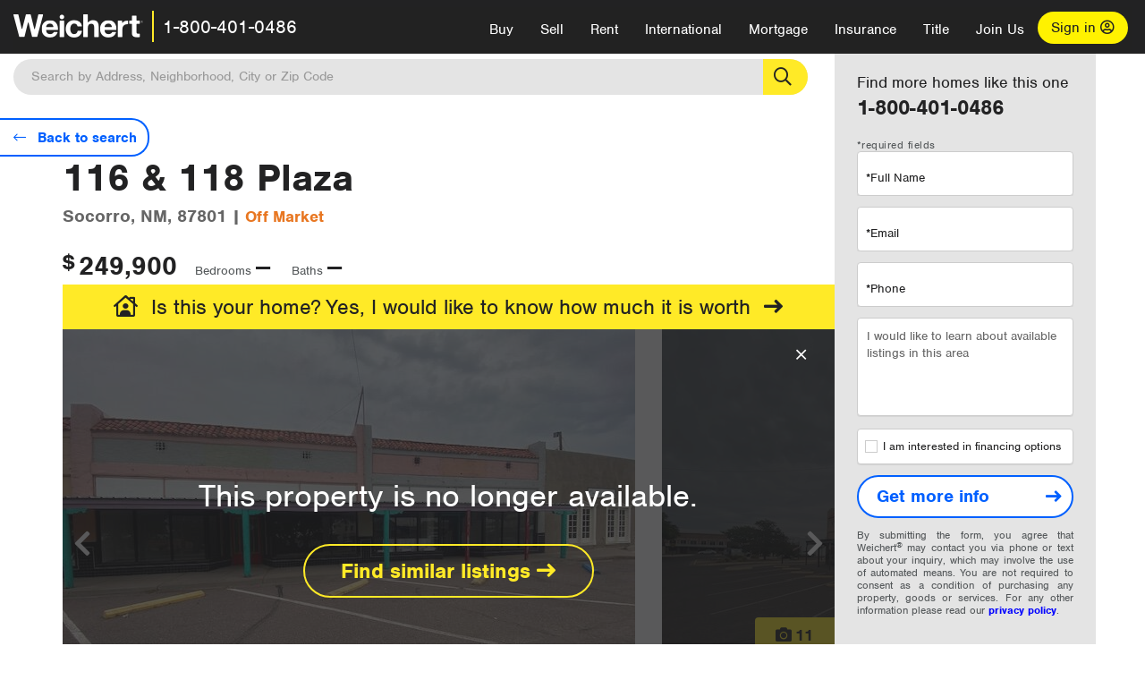

--- FILE ---
content_type: image/svg+xml
request_url: https://www.weichert.com/assets/v5/images/listings/price-up.svg
body_size: 1294
content:
<?xml version="1.0" encoding="utf-8"?>
<!-- Generator: Adobe Illustrator 22.1.0, SVG Export Plug-In . SVG Version: 6.00 Build 0)  -->
<svg version="1.1" id="Layer_1" xmlns="http://www.w3.org/2000/svg" xmlns:xlink="http://www.w3.org/1999/xlink" x="0px" y="0px"
	 viewBox="0 0 65.3 45" style="enable-background:new 0 0 65.3 45;" xml:space="preserve">
<style type="text/css">
	.st0{opacity:0.5;fill:url(#Path_429_1_);enable-background:new    ;}
	.st1{fill:#222223;}
</style>
<linearGradient id="Path_429_1_" gradientUnits="userSpaceOnUse" x1="-1270.5262" y1="23.4126" x2="-1270.6692" y2="22.4616" gradientTransform="matrix(54.8601 0 0 38.9572 69739.4141 -871.9235)">
	<stop  offset="0" style="stop-color:#000000;stop-opacity:0"/>
	<stop  offset="1" style="stop-color:#000000"/>
</linearGradient>
<path id="Path_429" class="st0" d="M7.5,43.8c0,0,34.3,2.8,54.8-38.9c0.1-0.5,0,38.9,0,38.9H7.5z"/>
<g id="Path_428">
	<path class="st1" d="M8.9,44.9c-0.9,0-1.5,0-1.6,0l0.3-4C9,41,40.9,43,60.5,3.1l3.6,1.8C53.2,27,38.4,36.7,27.9,40.9
		C19.1,44.5,11.9,44.9,8.9,44.9z"/>
</g>
<g id="Ellipse_60">
	<ellipse class="st1" cx="60.9" cy="4.8" rx="4.4" ry="4.8"/>
</g>
<path d="M2.6,10.1l1.3,1.3c0.3,0.3,0.8,0.3,1.1,0l5-5.2v22.2c0,0.4,0.3,0.8,0.8,0.8h1.8c0.4,0,0.8-0.3,0.8-0.8V6.2l5,5.2
	c0.3,0.3,0.8,0.3,1.1,0l1.3-1.3c0.3-0.3,0.3-0.8,0-1.1l-8.5-8.5c-0.3-0.3-0.8-0.3-1.1,0L2.6,9C2.3,9.3,2.3,9.8,2.6,10.1z"/>
</svg>


--- FILE ---
content_type: text/javascript; charset=utf-8
request_url: https://www.weichert.com/bundles/similar-listings?v=zhx8JhRrqcWuRnDP8I6wXjA_ycQta3Bv7Ph8I9gBln01
body_size: 1276
content:
function initializeSimilarListings(){var r=11,t=$("#similarListings"),i=$("#listings"),u=t.data("searchquery"),f=t.data("propertyid"),n=convertFromQS(u),e,o;n.pg=Math.floor(((n.pg||1)-1)*20/r)+1;n.s=r;n.p=f;e={};o=0;createEmptyCarousel("#listings");doSimilarSearch(n,function(n){i.append(n)}).then(function(n){if(!n.error&&n.resultSetTotal>0){t.show();var r=i.slick({infinite:!1,slidesToShow:1,slidesToScroll:1,swipeToSlide:!0,variableWidth:!0,nextArrow:"#similar-next",prevArrow:"#similar-prev"}).slick("getSlick");checkSlickWidth(r,0);i.on("beforeChange",function(n,t,i,r){checkSlickWidth(t,r)})}else $("#similarListingsContainer, #similarListingsContainer + .divider-rule").hide()})}function createEmptyCarousel(n,t){$(n).hasClass("slick-initialized")&&($(n).slick("unslick"),t&&$(t).hide());$(n).empty();for(var i=0;i<7;i++)$(n).append(buildEmptyCard());$(n).slick({infinite:!1,slidesToShow:1,slidesToScroll:1,swipeToSlide:!0,variableWidth:!0,arrows:!1})}function doSimilarSearch(n,t){var r={currentSearch:convertToQS(n)},i=$.ajax({method:"POST",url:_appPath+"/api/search",data:JSON.stringify(r),contentType:"application/json; charset=utf-8",processData:!1});return i.done(function(n){n.listings.length==0?($("#similarListingsContainer, #similarListingsContainer + .divider-rule").hide(),$("#noSimilarListingsContainer")&&$("#noSimilarListingsContainer").show()):n.error||n.redirect?$("#similarListingsContainer").hide():($("#listings").hasClass("slick-initialized")&&$("#listings").slick("unslick"),$("#listings").empty(),buildSimilarResults(n,t))}),i}function checkSlickWidth(n,t){var i=$(n.$slides[0]).outerWidth(!0);(n.$slides.length-t)*i<n.$slider.width()?n.$nextArrow.hide():n.$nextArrow.fadeIn();t==0?n.$prevArrow.hide():n.$prevArrow.fadeIn()}function buildSimilarResults(n,t){var o=n.listings.length,l=$("<div />"),f,e,i,c,u;if($("#carousel-listings-num").html(n.totalListings),$("#carousel-listings-loc").html(),n.locations.length>0&&$("#carousel-listings-loc").html(n.locations[0].displayfull),f=[],e=0,o>0)for(i=0;i<o;i++){var s=n.listings[i],h=$("#mainBody").data("is-agent")==="True"?"AgentPDPHomesLikeThis":"WDCPDPHomesLikeThis",r=buildListingSummary(s,!0,!1,h,i+1,!0);f.push(r);t(r);c=r.height();r.height()>e&&(e=r.height())}u=buildSmallCardCTA("See all "+n.totalListings+" listings",n.url);$(u.find("a")).length>0&&$(u.find("a")).attr("data-gtm-pdpcarousel","See All Similar");f.push(u);t(u);f.forEach(function(n){n.find(".listingSummaryDisplay").height(e)})}$(document).ready(function(){if($("#similarListingsContainer").length){var n=lozad($("#similarListingsContainer")[0],{load:function(){initializeSimilarListings()}});n.observe()}})

--- FILE ---
content_type: text/javascript; charset=utf-8
request_url: https://www.weichert.com/bundles/forms2?v=1lXzaju91MpdpCkLdgx2J5GMrzBBgDA3AxUKViHPaf81
body_size: 4659
content:
function reset_validation_msges(){var n=$(".mw_uc_inputs");n.length>0&&$.each(n,function(n,t){var i=$(this);label=$(t.labels[0]);errorSpan=$(i.parent().find("span"));i.val().trim()===""&&(label.show(),errorSpan.hide())})}function clearValidations(){$(" .pw_uc_inputs").each(function(){var t=$(this),n=$(this).parent(),i=n.find("span.text-error");n.find("label").show();i.hide();n.parent().removeClass("has-error");t.val().trim()!==""?n.find("label").addClass("move-label"):n.find("label").removeClass("move-label")})}$(document).ready(function(){function a(n){var t=n.parent();t.addClass("is-active");t.removeClass("has-invalid-input-on-submit has-invalid-input has-error");t.parent().removeClass("has-error");n.removeClass("has-error");t.find("label").show();t.find("label").addClass("move-label");t.find("span.text-error").hide();n.val().trim()!==""&&n.select()}function h(){winBottom=n.winTop+n.winHeight;pageBottom=n.pageBodyTop+n.pageBodyHeight;(n.winWidth>=751&&n.winWidth<=881||n.winTop+60>=n.pageBodyHeight&&winBottom<pageBottom)&&$("#mainBody").hasClass("sitealert")?t.css({height:"100vh",position:"fixed",top:"137px",bottom:"auto","z-index":"101"}):(n.winWidth>=751&&n.winWidth<=881||n.winTop+60>=n.pageBodyHeight&&winBottom<pageBottom)&&t.hasClass("hideTopSearch")?t.css({height:"100vh",position:"fixed",top:"60px",bottom:"auto","z-index":"1"}):n.winWidth>=751&&n.winWidth<768||n.winTop+60>=n.pageBodyHeight&&winBottom<pageBottom?t.css({height:"100vh",position:"fixed",top:"60px",bottom:"auto","z-index":"1"}):n.winTop+60>n.pageBodyHeight+1&&winBottom>=pageBottom?t.css({height:"100vh",position:"absolute",top:"auto",bottom:"0","z-index":"0"}):t.hasClass("hideTopSearch")&&$("#mainBody").hasClass("sitealert")?(t.css({height:"calc(100vh - "+n.pageBodyHeight+"px)",position:"fixed",top:"138px",bottom:"auto","z-index":"1"}),$("#mainContent").css({"margin-top":"77px"})):$("#mainBody").hasClass("sitealert")?t.css({height:"calc(100vh - "+n.pageBodyHeight+"px)",position:"fixed",top:n.pageBodyHeight-n.winTop+"px",bottom:"auto","z-index":"1"}):t.hasClass("hideTopSearch")?t.css({height:"calc(100vh - "+n.pageBodyHeight+"px)",position:"fixed",top:"61px",bottom:"auto","z-index":"1"}):t.css({height:"calc(100vh - "+n.pageBodyHeight+"px)",position:"fixed",top:n.pageBodyHeight-n.winTop+"px",bottom:"auto","z-index":"1"})}function w(){var n=$("#request-more-info__bg-overlay");n.length||(n=$("<div />").attr("id","request-more-info__bg-overlay").on("click",function(){r.toggleClass("bodyLock");t.toggleClass("active");s.toggleClass("sidebar-active")}),$("#pageSidebar").append(n))}function b(){var n=$("#pageSidebar"),t=$("#sidebarTrigger, #formCloseBTN");t.toggleClass("sidebar-active");r.toggleClass("bodyLock");n.toggleClass("active");$("#request-more-info__bg-overlay").toggleClass("active")}var e,o,c,l,f,y,p;if($("#new_user.user_operation").length){$(".SelectEmailPassword").hide();$("#new_user.user_operation .email-container .edit-link").on("click",function(){$(".SelectPassword").hide();$(".SelectEmailPassword").show();clearValidations()});$(".backToSelectPassword").on("click",function(){$(".SelectPassword").show();$(".SelectEmailPassword").hide();clearValidations()});$("#new_user.user_operation .SelectEmailPassword .login_btn").on("click",function(){$(".SelectEmailPassword").hide();$(".userLogin").show();clearValidations();var n=$(this).data("is-contentpage"),t=n==="True"?"CMS Unauthenticated":"PDP Unauthenticated";window.dataLayer=window.dataLayer||[];window.dataLayer.push({formStepType:t,eventCategory:"Micro",eventAction:"submit",eventLabel:"myAccount | Login | forms2"})});$(".backToSelectEmailPassword").on("click",function(){$(".userLogin").hide();$(".SelectEmailPassword").show();clearValidations()});$("#new_user.showUserLogin ").length&&($(".userLogin").show(),$(".SelectEmailPassword").hide(),$(".SelectPassword").hide());$("#new_user.showCreateUser ").length&&($(".userLogin").hide(),$(".SelectEmailPassword").show(),$(".SelectPassword").hide())}if($("#existing_user").length){$(".changeExistingEmail").on("click",function(){$("#existing_user .existing_user_landing").removeClass("showExisitingUserlanding");$("#existing_user .existing_user_login").removeClass("hideExisitingUserLogin");$("#existing_user .existing_user_landing").addClass("hideExisitingUserlanding");$("#existing_user .existing_user_login").addClass("showExisitingUserLogin");$("#existing_user .rmemberMeDiv").show();$("#existing_user .invalid_creds").hide();$("#existing_user  [id*=UnlockDashboard]").addClass("hideExisitingUserLogin");$("#existing_user [id*=UnlockDash_UserLogin]").addClass("showExisitingUserLogin");$("#existing_user  [id*=UnlockDashboard]").removeClass("showExisitingUserLogin");$("#existing_user [id*=UnlockDash_UserLogin]").removeClass("hideExisitingUserLogin");$("#existing_user  [id*=btnELogin]").addClass("hideExisitingUserLogin");$("#existing_user [id*=btnLogin_UserLogin]").addClass("showExisitingUserLogin");$("#existing_user  [id*=btnELogin]").removeClass("showExisitingUserLogin");$("#existing_user [id*=btnLogin_UserLogin]").removeClass("hideExisitingUserLogin");clearValidations()});$(".back-to-prepopulated").on("click",function(){$("#existing_user .existing_user_landing").removeClass("hideExisitingUserlanding");$("#existing_user .existing_user_login").removeClass("showExisitingUserLogin");$("#existing_user .existing_user_landing").addClass("showExisitingUserlanding");$("#existing_user .existing_user_login").addClass("hideExisitingUserLogin");$("#existing_user .rmemberMeDiv").hide();$("#existing_user  [id*=UnlockDashboard]").removeClass("hideExisitingUserLogin");$("#existing_user [id*=UnlockDash_UserLogin]").removeClass("showExisitingUserLogin");$("#existing_user  [id*=UnlockDashboard]").addClass("showExisitingUserLogin");$("#existing_user [id*=UnlockDash_UserLogin]").addClass("hideExisitingUserLogin");$("#existing_user  [id*=btnELogin]").removeClass("hideExisitingUserLogin");$("#existing_user [id*=btnLogin_UserLogin]").removeClass("showExisitingUserLogin");$("#existing_user  [id*=btnELogin]").addClass("showExisitingUserLogin");$("#existing_user [id*=btnLogin_UserLogin]").addClass("hideExisitingUserLogin");clearValidations()});$("#existing_user .create-user-account").on("click",function(){var n=$(".pw_uc_inputs");n.val().trim()===""&&n.parent().find("label").hide()})}$(".invalid_creds_existing_user").length&&$(".invalid_creds_existing_user").html().trim()===""&&$(".invalid_creds_existing_user").hide();$(".invalid_creds_create_user").length&&$(".invalid_creds_create_user").html().trim()===""&&$(".invalid_creds_create_user").hide();e={};o=$(".mw_uc_inputs");o.length>0&&$.each(o,function(n,t){var i=$(t),r,u;u=$(t.labels[0]);r=$(i.parent().find("span"));i.val().trim()!==""&&u.addClass("move-label");var f=i.attr("id").split("_"),o=f[f.length-1],s={input:i,errorSpan:r,errorMsg:r.data("message"),required:!0,value:"",isValid:!1,label:u};e[""+o+""]=s});c=function(n){var t=n.input.parent();n.errorSpan.text("");n.errorSpan.show();t.addClass("is-active");t.removeClass("has-invalid-input-on-submit has-invalid-input has-error");t.parent().removeClass("has-error");n.input.removeClass("has-error");n.label.show();n.label.addClass("move-label");n.input.val().trim()!=""&&n.input.select()};l=function(n){var t=n.input.parent(),i,r,u;n.errorSpan.text("");n.errorSpan.show();i=n.input.val().trim();n.value=i;t.removeClass("is-active");i===""?(t.removeClass("has-value"),n.label.removeClass("move-label"),n.label.hide(),t.removeClass("has-invalid-input-on-submit has-invalid-input has-error"),n.errorSpan.text(n.errorMsg),n.isValid=!1):(t.addClass("has-value"),r=n.input.attr("id").split("_"),n.isValid=!0,r[r.length-1]=="txtConfirmPassword"&&(u=$("[id*=txtPassword]").val(),i!==u&&(n.errorMsg="The passwords are not the same.",n.errorSpan.text(n.errorMsg),n.isValid=!1,n.label.hide(),n.input.val(""))))};$.each(e,function(n,t){var i=t.input,r=i.parent();i.val()===""&&$(i[0].labels[0]).removeClass("move-label");r.on("click",function(){i.trigger("focus")});i.on("focus",function(){c(t)});i.on("blur",function(){l(t)})});$("span.text-error").on("click",function(){el=$(this).parent().parent().find(".pw_uc_inputs");$(this).hide();a(el);el.trigger("focus")});$(".pw_uc_inputs").each(function(){var n=$(this);n[0].value!==""&&n.parent().find("label").addClass("move-label");n.find("span.text-error").on("click",function(){n.trigger("focus")})});$(".pw_uc_inputs").on("focus",function(){var n=$(this);a(n)});f=!0;$(".pw_uc_inputs").on("blur",function(){var i,n,t;f&&(i=$(this),n=$(this).parent(),n.removeClass("is-active"),t=n.find("span.text-error[data-val-evaluationfunction='RequiredFieldValidatorEvaluateIsValid']"),t.length>0&&i.val().trim()===""&&(n.removeClass("has-value"),n.find("label").hide(),t.text(t.data("val-errormessage")),t.show(),n.find(".form-group").addClass("has-error")),$(" .pw_uc_inputs").each(function(){var t=$(this),n=$(this).parent();n.find("span.text-error").is(":visible")?(n.find("label").hide(),t.val(""),n.find(".form-group").addClass("has-error")):t.val().trim()===""&&n.find("label").removeClass("move-label")}));f=!0});$(".contactSuccess .form-submit").on("click",function(){var n=$(this).parent().parent().attr("id");$("#"+n+" .pw_uc_inputs").each(function(){var i=$(this),n=$(this).parent(),t=n.find("span.text-error[data-val-evaluationfunction='RequiredFieldValidatorEvaluateIsValid']");t.length>0&&i.val().trim()===""&&(n.removeClass("has-value"),n.find("label").hide(),t.text(t.data("val-errormessage")),t.show(),n.find(".form-group").addClass("has-error"));n.find("span.text-error").is(":visible")?(n.find("label").hide(),i.val(""),n.find(".form-group").addClass("has-error")):i.val().trim()===""&&n.find("label").removeClass("move-label")});$(" .pw_uc_inputs").each(function(){var n=$(this).parent();n.find("span.text-error").is(":visible")||(n.find("label").show(),$(this).val()==""&&n.find("label").removeClass("move-label"))})});$(".contactSuccess .form-submit").on("mousedown",function(){f=!1});var n=[],i=$(window),r=$("body"),u=$(".pageBody"),t=$("#pageSidebar"),s=$("#sidebarTrigger, #formCloseBTN"),v=767;w();s.on("click",function(){s.toggleClass("sidebar-active");r.toggleClass("bodyLock");t.toggleClass("active");$("#request-more-info__bg-overlay").toggleClass("active")});n.winWidth=i.width();n.winHeight=i.height();n.pageBodyTop=u.outerHeight();u.offset()&&(n.pageBodyHeight=u.offset().top);n.winTop=i.scrollTop();h();i.on("resize",function(){n.winHeight=i.height();n.winWidth=i.width();n.pageBodyTop=u.outerHeight();u.offset()&&(n.pageBodyHeight=u.offset().top);n.winWidth>v&&h();n.winWidth>887?r.hasClass("bodyLock")&&r.toggleClass("bodyLock"):$("#sidebarTrigger").hasClass("sidebar-active")&&(r.hasClass("bodyLock")||r.toggleClass("bodyLock"))});i.on("scroll",function(){n.winTop=i.scrollTop();n.winWidth>v&&h()});y=$(".content-with-form .right-rail-form #PageWebForm");p=$(".content-with-form .right-rail-form #pageSidebar .contactSuccess ");y.length===0&&p.length>0&&n.winWidth<=881&&b()});$(document).ready(function(){function v(){window.dataLayer=window.dataLayer||[];window.dataLayer.push({event:"leadFormSubmissionError",leadFullName:$(".form-group.fullname").hasClass("has-invalid-input")?1:0,leadFormEmail:$(".form-group.email").hasClass("has-invalid-input")?1:0,leadFormPhoneNumber:$(".form-group.phone").hasClass("has-invalid-input")?1:0,eventLabel:$("#request-more-info__form").data("form-gtm-label")})}var f=$("[id*=ContactForm_Submit]").length?$("[id*=ContactForm_Submit]"):$("[id*=ContactForm_contactUsbtn"),a,e,r,u,o,s;if(($("#request-more-info__container").length||$(".cms #pageSidebar").length)&&f.length){var h=function(n){return/^[\s\S][a-zA-Z0-9.,]{0,31}( [ .,a-zA-Z0-9]{1,31})$/.test(n)},c=function(n){return/^([a-zA-Z0-9_.+-])+\@(([a-zA-Z0-9-])+\.)+([a-zA-Z0-9]{2,4})+$/.test(n)},l=function(n){return/^(?:(?:\+?1\s*(?:[.-]\s*)?)?(?:\(\s*([2-9]1[02-9]|[2-9][02-8]1|[2-9][02-8][02-9])\s*\)|([2-9]1[02-9]|[2-9][02-8]1|[2-9][02-8][02-9]))\s*(?:[.-]\s*)?)?([2-9]1[02-9]|[2-9][02-9]1|[2-9][02-9]{2})\s*(?:[.-]\s*)?([0-9]{4})(?:\s*(?:#|x\.?|ext\.?|extension)\s*(\d+))?$/.test(n)},t=function(n){return n.required&&n.value===""||n.value!=""&&n.additionalValidation&&!n.additionalValidation(n.value)},i=function(n){n.isValid=!1;n.parent.addClass("has-invalid-input has-error");n.value!=""&&n.additionalValidation&&!n.additionalValidation(n.value)?n.error.text(n.additionalValidationErrorMsg):n.error.text(n.errorMsg)},n={fullName:{input:$("[id*=ContactForm_FullName]"),error:$("#fullName-error"),errorMsg:"Full Name Required",required:!0,value:"",additionalValidation:h,additionalValidationErrorMsg:": Invalid Full Name",isValid:!1},email:{input:$("[id*=ContactForm_Email]"),error:$("#email-error"),errorMsg:"Email is Required",required:!0,value:"",additionalValidation:c,additionalValidationErrorMsg:": Invalid Email",isValid:!1},phone:{input:$("[id*=ContactForm_Phone]"),error:$("#phone-error"),errorMsg:"Phone Number Required",required:!0,value:"",additionalValidation:l,additionalValidationErrorMsg:": Invalid Number",isValid:!1},msg:{input:$("[id*=ContactForm_ContactMessage]"),error:$("#msg-error"),errorMsg:"",required:!1,value:"",isValid:!1}};$(".cms #pageSidebar").length&&(n.email.required=!0);$.each(n,function(r,u){if(n.hasOwnProperty(r)){u.parent=u.input.parent();u.initialValue=u.input.val();u.initialValue.trim()!=""&&(u.parent.addClass("has-value"),u.value=u.input.val(),t(u)?i(u):u.isValid=!0);u.required||u.value!=""||(u.isValid=!0);u.parent.on("click",function(n){$(n.currentTarget).hasClass("contactUs")||u.input.trigger("focus")});u.input.on("focus",function(){u.parent.addClass("is-active");u.parent.removeClass("has-invalid-input-on-submit has-invalid-input has-error");u.error.text("");u.input.val().trim()!=""&&u.input.trigger("select")});u.input.on("blur",function(){u.value=u.input.val().trim();u.parent.removeClass("is-active");u.value===""?u.parent.removeClass("has-value"):u.parent.addClass("has-value");t(u)?i(u):(u.isValid=!0,u.parent.removeClass("has-invalid-input has-error"),u.error.text(""))})}});a=function(){var t=!0;return Object.keys(n).map(function(i){n[i].isValid||(t=!1)}),t};e=function(){var r=!0;return $.each(n,function(u,f){n.hasOwnProperty(u)&&(f.isValid||(r=!1,t(f)?i(f):(f.isValid=!0,f.parent.removeClass("has-invalid-input has-error"),f.error.text("")),f.value==""&&f.parent.addClass("has-invalid-input has-error has-invalid-input-on-submit")))}),r};f.on("click",function(n){e()||(v(),n.preventDefault())})}else r={},u=$(".mw_uc_inputs"),u.length>0&&$.each(u,function(n,t){var i=$(t),u,f;f=$(t.labels[0]);u=$(i.parent().find("span"));i.val().trim()!==""&&f.addClass("move-label");var e=i.attr("id").split("_"),o=e[e.length-1],s={input:i,errorSpan:u,errorMsg:u.data("message"),required:!0,value:"",isValid:!1,label:f};r[""+o+""]=s}),o=function(n){var t=n.input.parent();n.errorSpan.text("");n.errorSpan.show();t.addClass("is-active");t.removeClass("has-invalid-input-on-submit has-invalid-input has-error");t.parent().removeClass("has-error");n.input.removeClass("has-error");n.label.show();n.label.addClass("move-label");n.input.val().trim()!=""&&n.input.select()},s=function(n){var t=n.input.parent(),i,r,u;n.errorSpan.text("");n.errorSpan.show();i=n.input.val().trim();n.value=i;t.removeClass("is-active");i===""?(t.removeClass("has-value"),n.label.removeClass("move-label"),n.label.hide(),t.removeClass("has-invalid-input-on-submit has-invalid-input has-error"),n.errorSpan.text(n.errorMsg),n.isValid=!1):(t.addClass("has-value"),r=n.input.attr("id").split("_"),n.isValid=!0,r[r.length-1]=="txtConfirmPassword"&&(u=$("[id*=txtPassword]").val(),i!==u&&(n.errorMsg="The passwords are not the same.",n.errorSpan.text(n.errorMsg),n.isValid=!1,n.label.hide(),n.input.val(""))))},$.each(r,function(n,t){var i=t.input,r=i.parent();i.val()===""&&$(i[0].labels[0]).removeClass("move-label");r.on("click",function(){i.trigger("focus")});i.on("focus",function(){o(t)});i.on("blur",function(){s(t)})});$(".better-checkbox").on("click",function(){$this=$(this);chkbox=$this.children("input[type=checkbox]")[0];chkbox.checked?($this.removeClass("checked"),chkbox.checked=!1):($this.addClass("checked"),chkbox.checked=!0)});$(".financeOptions .alert-chk").on("click",function(){$this=$(this);chkbox=$this.children("input[type=checkbox]")[0];chkbox.checked?(chkbox.checked=!1,$this.get(0).lastChild.nodeValue="I am interested in financing options"):(chkbox.checked=!0,$this.get(0).lastChild.nodeValue="A licensed Mortgage Advisor will contact you soon")})})